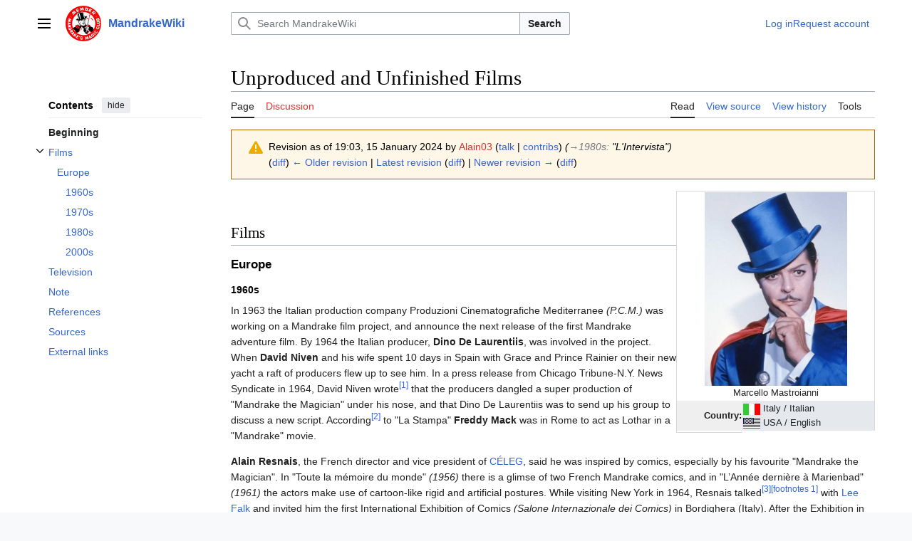

--- FILE ---
content_type: text/html; charset=UTF-8
request_url: https://www.mandrakewiki.org/index.php?title=Unproduced_and_Unfinished_Films&oldid=75629
body_size: 16412
content:
<!DOCTYPE html>
<html class="client-nojs vector-feature-language-in-header-enabled vector-feature-language-in-main-page-header-disabled vector-feature-sticky-header-disabled vector-feature-page-tools-pinned-disabled vector-feature-toc-pinned-clientpref-1 vector-feature-main-menu-pinned-disabled vector-feature-limited-width-clientpref-1 vector-feature-limited-width-content-enabled vector-feature-custom-font-size-clientpref-0 vector-feature-client-preferences-disabled vector-feature-client-prefs-pinned-disabled vector-feature-night-mode-disabled skin-theme-clientpref-day vector-toc-available" lang="en" dir="ltr">
<head>
<meta charset="UTF-8">
<title>Unproduced and Unfinished Films - MandrakeWiki</title>
<script>(function(){var className="client-js vector-feature-language-in-header-enabled vector-feature-language-in-main-page-header-disabled vector-feature-sticky-header-disabled vector-feature-page-tools-pinned-disabled vector-feature-toc-pinned-clientpref-1 vector-feature-main-menu-pinned-disabled vector-feature-limited-width-clientpref-1 vector-feature-limited-width-content-enabled vector-feature-custom-font-size-clientpref-0 vector-feature-client-preferences-disabled vector-feature-client-prefs-pinned-disabled vector-feature-night-mode-disabled skin-theme-clientpref-day vector-toc-available";var cookie=document.cookie.match(/(?:^|; )mandrakewiki_ormwclientpreferences=([^;]+)/);if(cookie){cookie[1].split('%2C').forEach(function(pref){className=className.replace(new RegExp('(^| )'+pref.replace(/-clientpref-\w+$|[^\w-]+/g,'')+'-clientpref-\\w+( |$)'),'$1'+pref+'$2');});}document.documentElement.className=className;}());RLCONF={"wgBreakFrames":false,"wgSeparatorTransformTable":["",""],
"wgDigitTransformTable":["",""],"wgDefaultDateFormat":"dmy","wgMonthNames":["","January","February","March","April","May","June","July","August","September","October","November","December"],"wgRequestId":"9cbfb6f2540ef10d7aa642b4","wgCanonicalNamespace":"","wgCanonicalSpecialPageName":false,"wgNamespaceNumber":0,"wgPageName":"Unproduced_and_Unfinished_Films","wgTitle":"Unproduced and Unfinished Films","wgCurRevisionId":84977,"wgRevisionId":75629,"wgArticleId":12112,"wgIsArticle":true,"wgIsRedirect":false,"wgAction":"view","wgUserName":null,"wgUserGroups":["*"],"wgCategories":["Stubs","Adaptations"],"wgPageViewLanguage":"en","wgPageContentLanguage":"en","wgPageContentModel":"wikitext","wgRelevantPageName":"Unproduced_and_Unfinished_Films","wgRelevantArticleId":12112,"wgIsProbablyEditable":false,"wgRelevantPageIsProbablyEditable":false,"wgRestrictionEdit":[],"wgRestrictionMove":[]};RLSTATE={"skins.vector.user.styles":"ready","site.styles":"ready","user.styles":"ready","skins.vector.user"
:"ready","user":"ready","user.options":"loading","mediawiki.action.styles":"ready","mediawiki.interface.helpers.styles":"ready","ext.cite.styles":"ready","mediawiki.page.gallery.styles":"ready","skins.vector.search.codex.styles":"ready","skins.vector.styles":"ready","skins.vector.icons":"ready"};RLPAGEMODULES=["ext.cite.ux-enhancements","site","mediawiki.page.ready","mediawiki.toc","skins.vector.js"];</script>
<script>(RLQ=window.RLQ||[]).push(function(){mw.loader.impl(function(){return["user.options@12s5i",function($,jQuery,require,module){mw.user.tokens.set({"patrolToken":"+\\","watchToken":"+\\","csrfToken":"+\\"});
}];});});</script>
<link rel="stylesheet" href="/load.php?lang=en&amp;modules=ext.cite.styles%7Cmediawiki.action.styles%7Cmediawiki.interface.helpers.styles%7Cmediawiki.page.gallery.styles%7Cskins.vector.icons%2Cstyles%7Cskins.vector.search.codex.styles&amp;only=styles&amp;skin=vector-2022">
<script async="" src="/load.php?lang=en&amp;modules=startup&amp;only=scripts&amp;raw=1&amp;skin=vector-2022"></script>
<meta name="ResourceLoaderDynamicStyles" content="">
<link rel="stylesheet" href="/load.php?lang=en&amp;modules=site.styles&amp;only=styles&amp;skin=vector-2022">
<meta name="generator" content="MediaWiki 1.42.3">
<meta name="robots" content="noindex,nofollow,max-image-preview:standard">
<meta name="format-detection" content="telephone=no">
<meta name="viewport" content="width=1000">
<link rel="icon" href="/favicon.ico">
<link rel="search" type="application/opensearchdescription+xml" href="/opensearch_desc.php" title="MandrakeWiki (en)">
<link rel="EditURI" type="application/rsd+xml" href="https://www.mandrakewiki.org/api.php?action=rsd">
<link rel="alternate" type="application/atom+xml" title="MandrakeWiki Atom feed" href="/index.php?title=Special:RecentChanges&amp;feed=atom">
</head>
<body class="skin-vector skin-vector-search-vue mediawiki ltr sitedir-ltr mw-hide-empty-elt ns-0 ns-subject page-Unproduced_and_Unfinished_Films rootpage-Unproduced_and_Unfinished_Films skin-vector-2022 action-view"><a class="mw-jump-link" href="#bodyContent">Jump to content</a>
<div class="vector-header-container">
	<header class="vector-header mw-header">
		<div class="vector-header-start">
			<nav class="vector-main-menu-landmark" aria-label="Site" role="navigation">
				
<div id="vector-main-menu-dropdown" class="vector-dropdown vector-main-menu-dropdown vector-button-flush-left vector-button-flush-right"  >
	<input type="checkbox" id="vector-main-menu-dropdown-checkbox" role="button" aria-haspopup="true" data-event-name="ui.dropdown-vector-main-menu-dropdown" class="vector-dropdown-checkbox "  aria-label="Main menu"  >
	<label id="vector-main-menu-dropdown-label" for="vector-main-menu-dropdown-checkbox" class="vector-dropdown-label cdx-button cdx-button--fake-button cdx-button--fake-button--enabled cdx-button--weight-quiet cdx-button--icon-only " aria-hidden="true"  ><span class="vector-icon mw-ui-icon-menu mw-ui-icon-wikimedia-menu"></span>

<span class="vector-dropdown-label-text">Main menu</span>
	</label>
	<div class="vector-dropdown-content">


				<div id="vector-main-menu-unpinned-container" class="vector-unpinned-container">
		
<div id="vector-main-menu" class="vector-main-menu vector-pinnable-element">
	<div
	class="vector-pinnable-header vector-main-menu-pinnable-header vector-pinnable-header-unpinned"
	data-feature-name="main-menu-pinned"
	data-pinnable-element-id="vector-main-menu"
	data-pinned-container-id="vector-main-menu-pinned-container"
	data-unpinned-container-id="vector-main-menu-unpinned-container"
>
	<div class="vector-pinnable-header-label">Main menu</div>
	<button class="vector-pinnable-header-toggle-button vector-pinnable-header-pin-button" data-event-name="pinnable-header.vector-main-menu.pin">move to sidebar</button>
	<button class="vector-pinnable-header-toggle-button vector-pinnable-header-unpin-button" data-event-name="pinnable-header.vector-main-menu.unpin">hide</button>
</div>

	
<div id="p-navigation" class="vector-menu mw-portlet mw-portlet-navigation"  >
	<div class="vector-menu-heading">
		Navigation
	</div>
	<div class="vector-menu-content">
		
		<ul class="vector-menu-content-list">
			
			<li id="n-mainpage-description" class="mw-list-item"><a href="/index.php?title=Main_Page" title="Visit the main page [z]" accesskey="z"><span>Main page</span></a></li><li id="n-recentchanges" class="mw-list-item"><a href="/index.php?title=Special:RecentChanges" title="A list of recent changes in the wiki [r]" accesskey="r"><span>Recent changes</span></a></li><li id="n-randompage" class="mw-list-item"><a href="/index.php?title=Special:Random" title="Load a random page [x]" accesskey="x"><span>Random page</span></a></li><li id="n-help-mediawiki" class="mw-list-item"><a href="https://www.mediawiki.org/wiki/Special:MyLanguage/Help:Contents"><span>Help about MediaWiki</span></a></li>
		</ul>
		
	</div>
</div>

	
	
</div>

				</div>

	</div>
</div>

		</nav>
			
<a href="/index.php?title=Main_Page" class="mw-logo">
	<img class="mw-logo-icon" src="/resources/assets/MWlogo-icon.png" alt="" aria-hidden="true" height="50" width="50">
	<span class="mw-logo-container">
		<strong class="mw-logo-wordmark">MandrakeWiki</strong>
	</span>
</a>

		</div>
		<div class="vector-header-end">
			
<div id="p-search" role="search" class="vector-search-box-vue  vector-search-box-collapses vector-search-box-show-thumbnail vector-search-box-auto-expand-width vector-search-box">
	<a href="/index.php?title=Special:Search" class="cdx-button cdx-button--fake-button cdx-button--fake-button--enabled cdx-button--weight-quiet cdx-button--icon-only search-toggle" id="" title="Search MandrakeWiki [f]" accesskey="f"><span class="vector-icon mw-ui-icon-search mw-ui-icon-wikimedia-search"></span>

<span>Search</span>
	</a>
	<div class="vector-typeahead-search-container">
		<div class="cdx-typeahead-search cdx-typeahead-search--show-thumbnail cdx-typeahead-search--auto-expand-width">
			<form action="/index.php" id="searchform" class="cdx-search-input cdx-search-input--has-end-button">
				<div id="simpleSearch" class="cdx-search-input__input-wrapper"  data-search-loc="header-moved">
					<div class="cdx-text-input cdx-text-input--has-start-icon">
						<input
							class="cdx-text-input__input"
							 type="search" name="search" placeholder="Search MandrakeWiki" aria-label="Search MandrakeWiki" autocapitalize="sentences" title="Search MandrakeWiki [f]" accesskey="f" id="searchInput"
							>
						<span class="cdx-text-input__icon cdx-text-input__start-icon"></span>
					</div>
					<input type="hidden" name="title" value="Special:Search">
				</div>
				<button class="cdx-button cdx-search-input__end-button">Search</button>
			</form>
		</div>
	</div>
</div>

			<nav class="vector-user-links vector-user-links-wide" aria-label="Personal tools" role="navigation" >
	<div class="vector-user-links-main">
	
<div id="p-vector-user-menu-preferences" class="vector-menu mw-portlet emptyPortlet"  >
	<div class="vector-menu-content">
		
		<ul class="vector-menu-content-list">
			
			
		</ul>
		
	</div>
</div>

	
<div id="p-vector-user-menu-userpage" class="vector-menu mw-portlet emptyPortlet"  >
	<div class="vector-menu-content">
		
		<ul class="vector-menu-content-list">
			
			
		</ul>
		
	</div>
</div>

	<nav class="vector-client-prefs-landmark" aria-label="Appearance">
		
		
	</nav>
	
<div id="p-vector-user-menu-notifications" class="vector-menu mw-portlet emptyPortlet"  >
	<div class="vector-menu-content">
		
		<ul class="vector-menu-content-list">
			
			
		</ul>
		
	</div>
</div>

	
<div id="p-vector-user-menu-overflow" class="vector-menu mw-portlet"  >
	<div class="vector-menu-content">
		
		<ul class="vector-menu-content-list">
			<li id="pt-login-2" class="user-links-collapsible-item mw-list-item user-links-collapsible-item"><a data-mw="interface" href="/index.php?title=Special:UserLogin&amp;returnto=Unproduced+and+Unfinished+Films&amp;returntoquery=oldid%3D75629" title="You are encouraged to log in; however, it is not mandatory [o]" accesskey="o" class=""><span>Log in</span></a>
</li>
<li id="pt-createaccount-2" class="user-links-collapsible-item mw-list-item user-links-collapsible-item"><a data-mw="interface" href="/index.php?title=Special:RequestAccount" title="You are encouraged to create an account and log in; however, it is not mandatory" class=""><span>Request account</span></a>
</li>

			
		</ul>
		
	</div>
</div>

	</div>
	
<div id="vector-user-links-dropdown" class="vector-dropdown vector-user-menu vector-button-flush-right vector-user-menu-logged-out user-links-collapsible-item"  title="More options" >
	<input type="checkbox" id="vector-user-links-dropdown-checkbox" role="button" aria-haspopup="true" data-event-name="ui.dropdown-vector-user-links-dropdown" class="vector-dropdown-checkbox "  aria-label="Personal tools"  >
	<label id="vector-user-links-dropdown-label" for="vector-user-links-dropdown-checkbox" class="vector-dropdown-label cdx-button cdx-button--fake-button cdx-button--fake-button--enabled cdx-button--weight-quiet cdx-button--icon-only " aria-hidden="true"  ><span class="vector-icon mw-ui-icon-ellipsis mw-ui-icon-wikimedia-ellipsis"></span>

<span class="vector-dropdown-label-text">Personal tools</span>
	</label>
	<div class="vector-dropdown-content">


		
<div id="p-personal" class="vector-menu mw-portlet mw-portlet-personal user-links-collapsible-item"  title="User menu" >
	<div class="vector-menu-content">
		
		<ul class="vector-menu-content-list">
			
			<li id="pt-login" class="user-links-collapsible-item mw-list-item"><a href="/index.php?title=Special:UserLogin&amp;returnto=Unproduced+and+Unfinished+Films&amp;returntoquery=oldid%3D75629" title="You are encouraged to log in; however, it is not mandatory [o]" accesskey="o"><span class="vector-icon mw-ui-icon-logIn mw-ui-icon-wikimedia-logIn"></span> <span>Log in</span></a></li><li id="pt-createaccount" class="user-links-collapsible-item mw-list-item"><a href="/index.php?title=Special:RequestAccount" title="You are encouraged to create an account and log in; however, it is not mandatory"><span>Request account</span></a></li>
		</ul>
		
	</div>
</div>

	
	</div>
</div>

</nav>

		</div>
	</header>
</div>
<div class="mw-page-container">
	<div class="mw-page-container-inner">
		<div class="vector-sitenotice-container">
			<div id="siteNotice"></div>
		</div>
		<div class="vector-column-start">
			<div class="vector-main-menu-container">
		<div id="mw-navigation">
			<nav id="mw-panel" class="vector-main-menu-landmark" aria-label="Site" role="navigation">
				<div id="vector-main-menu-pinned-container" class="vector-pinned-container">
				
				</div>
		</nav>
		</div>
	</div>
	<div class="vector-sticky-pinned-container">
				<nav id="mw-panel-toc" role="navigation" aria-label="Contents" data-event-name="ui.sidebar-toc" class="mw-table-of-contents-container vector-toc-landmark">
					<div id="vector-toc-pinned-container" class="vector-pinned-container">
					<div id="vector-toc" class="vector-toc vector-pinnable-element">
	<div
	class="vector-pinnable-header vector-toc-pinnable-header vector-pinnable-header-pinned"
	data-feature-name="toc-pinned"
	data-pinnable-element-id="vector-toc"
	
	
>
	<h2 class="vector-pinnable-header-label">Contents</h2>
	<button class="vector-pinnable-header-toggle-button vector-pinnable-header-pin-button" data-event-name="pinnable-header.vector-toc.pin">move to sidebar</button>
	<button class="vector-pinnable-header-toggle-button vector-pinnable-header-unpin-button" data-event-name="pinnable-header.vector-toc.unpin">hide</button>
</div>


	<ul class="vector-toc-contents" id="mw-panel-toc-list">
		<li id="toc-mw-content-text"
			class="vector-toc-list-item vector-toc-level-1">
			<a href="#" class="vector-toc-link">
				<div class="vector-toc-text">Beginning</div>
			</a>
		</li>
		<li id="toc-Films"
		class="vector-toc-list-item vector-toc-level-1 vector-toc-list-item-expanded">
		<a class="vector-toc-link" href="#Films">
			<div class="vector-toc-text">
			<span class="vector-toc-numb">1</span>Films</div>
		</a>
		
			<button aria-controls="toc-Films-sublist" class="cdx-button cdx-button--weight-quiet cdx-button--icon-only vector-toc-toggle">
				<span class="vector-icon vector-icon--x-small mw-ui-icon-wikimedia-expand"></span>
				<span>Toggle Films subsection</span>
			</button>
		
		<ul id="toc-Films-sublist" class="vector-toc-list">
			<li id="toc-Europe"
			class="vector-toc-list-item vector-toc-level-2">
			<a class="vector-toc-link" href="#Europe">
				<div class="vector-toc-text">
				<span class="vector-toc-numb">1.1</span>Europe</div>
			</a>
			
			<ul id="toc-Europe-sublist" class="vector-toc-list">
				<li id="toc-1960s"
			class="vector-toc-list-item vector-toc-level-3">
			<a class="vector-toc-link" href="#1960s">
				<div class="vector-toc-text">
				<span class="vector-toc-numb">1.1.1</span>1960s</div>
			</a>
			
			<ul id="toc-1960s-sublist" class="vector-toc-list">
			</ul>
		</li>
		<li id="toc-1970s"
			class="vector-toc-list-item vector-toc-level-3">
			<a class="vector-toc-link" href="#1970s">
				<div class="vector-toc-text">
				<span class="vector-toc-numb">1.1.2</span>1970s</div>
			</a>
			
			<ul id="toc-1970s-sublist" class="vector-toc-list">
			</ul>
		</li>
		<li id="toc-1980s"
			class="vector-toc-list-item vector-toc-level-3">
			<a class="vector-toc-link" href="#1980s">
				<div class="vector-toc-text">
				<span class="vector-toc-numb">1.1.3</span>1980s</div>
			</a>
			
			<ul id="toc-1980s-sublist" class="vector-toc-list">
			</ul>
		</li>
		<li id="toc-2000s"
			class="vector-toc-list-item vector-toc-level-3">
			<a class="vector-toc-link" href="#2000s">
				<div class="vector-toc-text">
				<span class="vector-toc-numb">1.1.4</span>2000s</div>
			</a>
			
			<ul id="toc-2000s-sublist" class="vector-toc-list">
			</ul>
		</li>
	</ul>
		</li>
	</ul>
	</li>
	<li id="toc-Television"
		class="vector-toc-list-item vector-toc-level-1 vector-toc-list-item-expanded">
		<a class="vector-toc-link" href="#Television">
			<div class="vector-toc-text">
			<span class="vector-toc-numb">2</span>Television</div>
		</a>
		
		<ul id="toc-Television-sublist" class="vector-toc-list">
		</ul>
	</li>
	<li id="toc-Note"
		class="vector-toc-list-item vector-toc-level-1 vector-toc-list-item-expanded">
		<a class="vector-toc-link" href="#Note">
			<div class="vector-toc-text">
			<span class="vector-toc-numb">3</span>Note</div>
		</a>
		
		<ul id="toc-Note-sublist" class="vector-toc-list">
		</ul>
	</li>
	<li id="toc-References"
		class="vector-toc-list-item vector-toc-level-1 vector-toc-list-item-expanded">
		<a class="vector-toc-link" href="#References">
			<div class="vector-toc-text">
			<span class="vector-toc-numb">4</span>References</div>
		</a>
		
		<ul id="toc-References-sublist" class="vector-toc-list">
		</ul>
	</li>
	<li id="toc-Sources"
		class="vector-toc-list-item vector-toc-level-1 vector-toc-list-item-expanded">
		<a class="vector-toc-link" href="#Sources">
			<div class="vector-toc-text">
			<span class="vector-toc-numb">5</span>Sources</div>
		</a>
		
		<ul id="toc-Sources-sublist" class="vector-toc-list">
		</ul>
	</li>
	<li id="toc-External_links"
		class="vector-toc-list-item vector-toc-level-1 vector-toc-list-item-expanded">
		<a class="vector-toc-link" href="#External_links">
			<div class="vector-toc-text">
			<span class="vector-toc-numb">6</span>External links</div>
		</a>
		
		<ul id="toc-External_links-sublist" class="vector-toc-list">
		</ul>
	</li>
</ul>
</div>

					</div>
		</nav>
			</div>
		</div>
		<div class="mw-content-container">
			<main id="content" class="mw-body" role="main">
				<header class="mw-body-header vector-page-titlebar">
					<nav role="navigation" aria-label="Contents" class="vector-toc-landmark">
						
<div id="vector-page-titlebar-toc" class="vector-dropdown vector-page-titlebar-toc vector-button-flush-left"  >
	<input type="checkbox" id="vector-page-titlebar-toc-checkbox" role="button" aria-haspopup="true" data-event-name="ui.dropdown-vector-page-titlebar-toc" class="vector-dropdown-checkbox "  aria-label="Toggle the table of contents"  >
	<label id="vector-page-titlebar-toc-label" for="vector-page-titlebar-toc-checkbox" class="vector-dropdown-label cdx-button cdx-button--fake-button cdx-button--fake-button--enabled cdx-button--weight-quiet cdx-button--icon-only " aria-hidden="true"  ><span class="vector-icon mw-ui-icon-listBullet mw-ui-icon-wikimedia-listBullet"></span>

<span class="vector-dropdown-label-text">Toggle the table of contents</span>
	</label>
	<div class="vector-dropdown-content">


							<div id="vector-page-titlebar-toc-unpinned-container" class="vector-unpinned-container">
			</div>
		
	</div>
</div>

					</nav>
					<h1 id="firstHeading" class="firstHeading mw-first-heading"><span class="mw-page-title-main">Unproduced and Unfinished Films</span></h1>
				</header>
				<div class="vector-page-toolbar">
					<div class="vector-page-toolbar-container">
						<div id="left-navigation">
							<nav aria-label="Namespaces">
								
<div id="p-associated-pages" class="vector-menu vector-menu-tabs mw-portlet mw-portlet-associated-pages"  >
	<div class="vector-menu-content">
		
		<ul class="vector-menu-content-list">
			
			<li id="ca-nstab-main" class="selected vector-tab-noicon mw-list-item"><a href="/index.php?title=Unproduced_and_Unfinished_Films" title="View the content page [c]" accesskey="c"><span>Page</span></a></li><li id="ca-talk" class="new vector-tab-noicon mw-list-item"><a href="/index.php?title=Talk:Unproduced_and_Unfinished_Films&amp;action=edit&amp;redlink=1" rel="discussion" title="Discussion about the content page (page does not exist) [t]" accesskey="t"><span>Discussion</span></a></li>
		</ul>
		
	</div>
</div>

								
<div id="p-variants" class="vector-dropdown emptyPortlet"  >
	<input type="checkbox" id="p-variants-checkbox" role="button" aria-haspopup="true" data-event-name="ui.dropdown-p-variants" class="vector-dropdown-checkbox " aria-label="Change language variant"   >
	<label id="p-variants-label" for="p-variants-checkbox" class="vector-dropdown-label cdx-button cdx-button--fake-button cdx-button--fake-button--enabled cdx-button--weight-quiet" aria-hidden="true"  ><span class="vector-dropdown-label-text">English</span>
	</label>
	<div class="vector-dropdown-content">


					
<div id="p-variants" class="vector-menu mw-portlet mw-portlet-variants emptyPortlet"  >
	<div class="vector-menu-content">
		
		<ul class="vector-menu-content-list">
			
			
		</ul>
		
	</div>
</div>

				
	</div>
</div>

							</nav>
						</div>
						<div id="right-navigation" class="vector-collapsible">
							<nav aria-label="Views">
								
<div id="p-views" class="vector-menu vector-menu-tabs mw-portlet mw-portlet-views"  >
	<div class="vector-menu-content">
		
		<ul class="vector-menu-content-list">
			
			<li id="ca-view" class="selected vector-tab-noicon mw-list-item"><a href="/index.php?title=Unproduced_and_Unfinished_Films"><span>Read</span></a></li><li id="ca-viewsource" class="vector-tab-noicon mw-list-item"><a href="/index.php?title=Unproduced_and_Unfinished_Films&amp;action=edit&amp;oldid=75629" title="This page is protected.&#10;You can view its source [e]" accesskey="e"><span>View source</span></a></li><li id="ca-history" class="vector-tab-noicon mw-list-item"><a href="/index.php?title=Unproduced_and_Unfinished_Films&amp;action=history" title="Past revisions of this page [h]" accesskey="h"><span>View history</span></a></li>
		</ul>
		
	</div>
</div>

							</nav>
				
							<nav class="vector-page-tools-landmark" aria-label="Page tools">
								
<div id="vector-page-tools-dropdown" class="vector-dropdown vector-page-tools-dropdown"  >
	<input type="checkbox" id="vector-page-tools-dropdown-checkbox" role="button" aria-haspopup="true" data-event-name="ui.dropdown-vector-page-tools-dropdown" class="vector-dropdown-checkbox "  aria-label="Tools"  >
	<label id="vector-page-tools-dropdown-label" for="vector-page-tools-dropdown-checkbox" class="vector-dropdown-label cdx-button cdx-button--fake-button cdx-button--fake-button--enabled cdx-button--weight-quiet" aria-hidden="true"  ><span class="vector-dropdown-label-text">Tools</span>
	</label>
	<div class="vector-dropdown-content">


									<div id="vector-page-tools-unpinned-container" class="vector-unpinned-container">
						
<div id="vector-page-tools" class="vector-page-tools vector-pinnable-element">
	<div
	class="vector-pinnable-header vector-page-tools-pinnable-header vector-pinnable-header-unpinned"
	data-feature-name="page-tools-pinned"
	data-pinnable-element-id="vector-page-tools"
	data-pinned-container-id="vector-page-tools-pinned-container"
	data-unpinned-container-id="vector-page-tools-unpinned-container"
>
	<div class="vector-pinnable-header-label">Tools</div>
	<button class="vector-pinnable-header-toggle-button vector-pinnable-header-pin-button" data-event-name="pinnable-header.vector-page-tools.pin">move to sidebar</button>
	<button class="vector-pinnable-header-toggle-button vector-pinnable-header-unpin-button" data-event-name="pinnable-header.vector-page-tools.unpin">hide</button>
</div>

	
<div id="p-cactions" class="vector-menu mw-portlet mw-portlet-cactions emptyPortlet vector-has-collapsible-items"  title="More options" >
	<div class="vector-menu-heading">
		Actions
	</div>
	<div class="vector-menu-content">
		
		<ul class="vector-menu-content-list">
			
			<li id="ca-more-view" class="selected vector-more-collapsible-item mw-list-item"><a href="/index.php?title=Unproduced_and_Unfinished_Films"><span>Read</span></a></li><li id="ca-more-viewsource" class="vector-more-collapsible-item mw-list-item"><a href="/index.php?title=Unproduced_and_Unfinished_Films&amp;action=edit&amp;oldid=75629"><span>View source</span></a></li><li id="ca-more-history" class="vector-more-collapsible-item mw-list-item"><a href="/index.php?title=Unproduced_and_Unfinished_Films&amp;action=history"><span>View history</span></a></li>
		</ul>
		
	</div>
</div>

<div id="p-tb" class="vector-menu mw-portlet mw-portlet-tb"  >
	<div class="vector-menu-heading">
		General
	</div>
	<div class="vector-menu-content">
		
		<ul class="vector-menu-content-list">
			
			<li id="t-whatlinkshere" class="mw-list-item"><a href="/index.php?title=Special:WhatLinksHere/Unproduced_and_Unfinished_Films" title="A list of all wiki pages that link here [j]" accesskey="j"><span>What links here</span></a></li><li id="t-recentchangeslinked" class="mw-list-item"><a href="/index.php?title=Special:RecentChangesLinked/Unproduced_and_Unfinished_Films" rel="nofollow" title="Recent changes in pages linked from this page [k]" accesskey="k"><span>Related changes</span></a></li><li id="t-specialpages" class="mw-list-item"><a href="/index.php?title=Special:SpecialPages" title="A list of all special pages [q]" accesskey="q"><span>Special pages</span></a></li><li id="t-print" class="mw-list-item"><a href="javascript:print();" rel="alternate" title="Printable version of this page [p]" accesskey="p"><span>Printable version</span></a></li><li id="t-permalink" class="mw-list-item"><a href="/index.php?title=Unproduced_and_Unfinished_Films&amp;oldid=75629" title="Permanent link to this revision of this page"><span>Permanent link</span></a></li><li id="t-info" class="mw-list-item"><a href="/index.php?title=Unproduced_and_Unfinished_Films&amp;action=info" title="More information about this page"><span>Page information</span></a></li>
		</ul>
		
	</div>
</div>

</div>

									</div>
				
	</div>
</div>

							</nav>
						</div>
					</div>
				</div>
				<div class="vector-column-end">
					<div class="vector-sticky-pinned-container">
						<nav class="vector-page-tools-landmark" aria-label="Page tools">
							<div id="vector-page-tools-pinned-container" class="vector-pinned-container">
				
							</div>
		</nav>
						<nav class="vector-client-prefs-landmark" aria-label="Appearance">
						</nav>
					</div>
				</div>
				<div id="bodyContent" class="vector-body" aria-labelledby="firstHeading" data-mw-ve-target-container>
					<div class="vector-body-before-content">
							<div class="mw-indicators">
		</div>

						<div id="siteSub" class="noprint">From MandrakeWiki</div>
					</div>
					<div id="contentSub"><div id="mw-content-subtitle"><div class="mw-message-box cdx-message cdx-message--block mw-message-box-warning cdx-message--warning mw-revision"><span class="cdx-message__icon"></span><div class="cdx-message__content"><div id="mw-revision-info">Revision as of 19:03, 15 January 2024 by <a href="/index.php?title=User:Alain03&amp;action=edit&amp;redlink=1" class="new mw-userlink" title="User:Alain03 (page does not exist)" data-mw-revid="75629"><bdi>Alain03</bdi></a> <span class="mw-usertoollinks">(<a href="/index.php?title=User_talk:Alain03" class="mw-usertoollinks-talk" title="User talk:Alain03">talk</a> | <a href="/index.php?title=Special:Contributions/Alain03" class="mw-usertoollinks-contribs" title="Special:Contributions/Alain03">contribs</a>)</span> <span class="comment">(<span dir="auto"><span class="autocomment"><a href="#1980s">→‎1980s</a>: </span> &quot;L&#039;Intervista&quot;</span>)</span></div><div id="mw-revision-nav">(<a href="/index.php?title=Unproduced_and_Unfinished_Films&amp;diff=prev&amp;oldid=75629" title="Unproduced and Unfinished Films">diff</a>) <a href="/index.php?title=Unproduced_and_Unfinished_Films&amp;direction=prev&amp;oldid=75629" title="Unproduced and Unfinished Films">← Older revision</a> | <a href="/index.php?title=Unproduced_and_Unfinished_Films" title="Unproduced and Unfinished Films">Latest revision</a> (<a href="/index.php?title=Unproduced_and_Unfinished_Films&amp;diff=cur&amp;oldid=75629" title="Unproduced and Unfinished Films">diff</a>) | <a href="/index.php?title=Unproduced_and_Unfinished_Films&amp;direction=next&amp;oldid=75629" title="Unproduced and Unfinished Films">Newer revision →</a> (<a href="/index.php?title=Unproduced_and_Unfinished_Films&amp;diff=next&amp;oldid=75629" title="Unproduced and Unfinished Films">diff</a>)</div></div></div></div></div>
					
					
					<div id="mw-content-text" class="mw-body-content"><div class="mw-content-ltr mw-parser-output" lang="en" dir="ltr"><table style="width: 21em; font-size: 95%; float:right; border-collapse: collapse; border-width: 1px; border-style: solid; border-color:#D9D9D9">
<tbody><tr>
<td colspan="2" style="text-align: center;"><span typeof="mw:File"><a href="/index.php?title=File:Mastroianni-still.jpg" class="mw-file-description"><img src="/images/thumb/3/30/Mastroianni-still.jpg/200px-Mastroianni-still.jpg" decoding="async" width="200" height="272" class="mw-file-element" srcset="/images/thumb/3/30/Mastroianni-still.jpg/300px-Mastroianni-still.jpg 1.5x, /images/thumb/3/30/Mastroianni-still.jpg/400px-Mastroianni-still.jpg 2x" /></a></span><br />Marcello Mastroianni
</td></tr>
<tr>
<th style="text-align: right; background-color: #efefef;">Country:
</th>
<td style="background-color: #E5E9EE;"><span class="mw-default-size" typeof="mw:File"><a href="/index.php?title=File:Mini_italy.gif" class="mw-file-description"><img src="/images/4/42/Mini_italy.gif" decoding="async" width="24" height="16" class="mw-file-element" /></a></span> Italy / Italian<br /><span class="mw-default-size" typeof="mw:File"><a href="/index.php?title=File:Mini_usa.gif" class="mw-file-description"><img src="/images/4/4b/Mini_usa.gif" decoding="async" width="24" height="16" class="mw-file-element" /></a></span> USA / English
</td></tr>
<tr>
<td>
</td></tr></tbody></table>
<p><br />
</p>
<meta property="mw:PageProp/toc" />
<h2><span class="mw-headline" id="Films">Films</span></h2>
<h3><span class="mw-headline" id="Europe">Europe</span></h3>
<h4><span class="mw-headline" id="1960s">1960s</span></h4>
<p>In 1963 the Italian production company Produzioni Cinematografiche Mediterranee <i>(P.C.M.)</i> was working on a Mandrake film project, and announce the next release of the first Mandrake adventure film. By 1964 the Italian producer, <b>Dino De Laurentiis</b>, was involved in the project. When <b>David Niven</b> and his wife spent 10 days in Spain with Grace and Prince Rainier on their new yacht a raft of producers flew up to see him. In a press release from Chicago Tribune-N.Y. News Syndicate in 1964, David Niven wrote<sup id="cite_ref-1" class="reference"><a href="#cite_note-1">&#91;1&#93;</a></sup> that the producers dangled a super production of "Mandrake the Magician" under his nose, and that Dino De Laurentiis was to send up his group to discuss a new script. According<sup id="cite_ref-2" class="reference"><a href="#cite_note-2">&#91;2&#93;</a></sup> to "La Stampa" <b>Freddy Mack</b> was in Rome to act as Lothar in a "Mandrake" movie. 
</p><p><b>Alain Resnais</b>, the French director and vice president of <a href="/index.php?title=C%C3%89LEG" title="CÉLEG">CÉLEG</a>, said he was inspired by comics, especially by his favourite "Mandrake the Magician". In "Toute la mémoire du monde" <i>(1956)</i> there is a glimse of two French Mandrake comics, and in "L’Année dernière à Marienbad" <i>(1961)</i> the actors make use of cartoon-like rigid and artificial postures. While visiting New York in 1964, Resnais talked<sup id="cite_ref-3" class="reference"><a href="#cite_note-3">&#91;3&#93;</a></sup><sup id="cite_ref-4" class="reference"><a href="#cite_note-4">&#91;footnotes 1&#93;</a></sup> with <a href="/index.php?title=Lee_Falk" title="Lee Falk">Lee Falk</a> and invited him the first International Exhibition of Comics <i>(Salone Internazionale dei Comics)</i> in Bordighera (Italy). After the Exhibition in Bordighera February 1965 Lee Falk spent<sup id="cite_ref-5" class="reference"><a href="#cite_note-5">&#91;4&#93;</a></sup> a few more days in Italy, to visit the publisher "Fratelli Spada" and talk with <b>Duccio Tessari</b> about the Mandrake film project.  
</p><p>In April 1965, Tessari said<sup id="cite_ref-6" class="reference"><a href="#cite_note-6">&#91;5&#93;</a></sup> the film was to be produced by <b>Luciano Ercoli</b>, <b>Alberto Pugliesi</b> and <b>Rizzoli Film</b>. Tessari said he would be the scriptwriter together with Lee Falk, and the film would be processed in September. The filming was said to last for four months, in Rome, London, Paris and Barcelona. He also said that for the role as Mandrake it had been thought up to David Niven, who was in agreement. Now the project needed to find an unknown actor, resembling the character and that can become the official interpreter for the other films that will certainly follow this first: a bit like Sean Connery for James Bond. According<sup id="cite_ref-7" class="reference"><a href="#cite_note-7">&#91;6&#93;</a></sup> to small notices in US newspapers <b>Louis Jourdan</b> had been asked to play "Mandrake the Magician". 
</p><p>In June 1965 Tessari said<sup id="cite_ref-8" class="reference"><a href="#cite_note-8">&#91;7&#93;</a></sup> the Mandrake project was four films and the first was to be put on place next September <i>(1966&#160;?)</i>. He said that David Niven's contracts did not allow him to commit to the whole project and that he now was looking for a new actor for the role as Mandrake. According to<sup id="cite_ref-9" class="reference"><a href="#cite_note-9">&#91;8&#93;</a></sup> Shawn Levy, <b>Paul Newman</b> was attached to a Mandrake the Magician film: <i>" - to be directed, perhaps, by Alain Resnais"</i>.
</p><p>Tessari had not found an actress for the role of <a href="/index.php?title=Narda" title="Narda">Narda</a>, but would like her somthing similar as Joan Fontaine in "Rebecca" or as in "Notorious" by Bergman. Narda's clothes was to be made by Cardine and Chanel and with a necklace by Cartier. The role as <a href="/index.php?title=Lothar" title="Lothar">Lothar</a> was assigned to <b>Serge Noubret</b>. The first film was to be set in our days and had background from four countries, from England to Italy. Mandrake is tracking down an atomic scientist who has been kidnapped and in twenty very busy days saves him, before international complications occur. Mandrake, more like a scholar than a magician, quoting Diderot or reading Gide solves the most risky situations by hypnotic gaze of his mysterious eyes. The filming should last three months and plan is to present the film, titled "Mandrake", on Easter Saturday.
</p><p>Also in June 1965 Duccio Tessari announced<sup id="cite_ref-10" class="reference"><a href="#cite_note-10">&#91;9&#93;</a></sup> in a press release, that he was going to England soon: <i>"To try to find an actor to cast Mandrake in his movie based on the adventures of the comic strip magician"</i>. The script for "Mandrake" was written by Tessari himself. 
</p><p>About the role of Mandrake it was some kind of miscommunication between Tessari and Niven, since Niven in October said<sup id="cite_ref-11" class="reference"><a href="#cite_note-11">&#91;10&#93;</a></sup> that he after a picture<sup id="cite_ref-12" class="reference"><a href="#cite_note-12">&#91;footnotes 2&#93;</a></sup> was to do "Mandrake the Magician" in Europe. 
</p><p>Interesting Lee Falk copyrighted "Mandrake and the Power Mystery", a 61 pages script for a Mandrake movie in 1969.
</p>
<ul class="gallery mw-gallery-traditional">
		<li class="gallerybox" style="width: 155px">
			<div class="thumb" style="width: 150px; height: 150px;"><span typeof="mw:File"><a href="/index.php?title=File:P.C.M.-1963-poster.jpg" class="mw-file-description" title="Promotional poster illustrated by Germano Ferri"><img alt="Promotional poster illustrated by Germano Ferri" src="/images/thumb/c/c3/P.C.M.-1963-poster.jpg/85px-P.C.M.-1963-poster.jpg" decoding="async" width="85" height="120" class="mw-file-element" srcset="/images/thumb/c/c3/P.C.M.-1963-poster.jpg/128px-P.C.M.-1963-poster.jpg 1.5x, /images/thumb/c/c3/P.C.M.-1963-poster.jpg/171px-P.C.M.-1963-poster.jpg 2x" /></a></span></div>
			<div class="gallerytext"><i>Promotional poster<br />illustrated by <a href="/index.php?title=Germano_Ferri" title="Germano Ferri">Germano Ferri</a></i></div>
		</li>
		<li class="gallerybox" style="width: 155px">
			<div class="thumb" style="width: 150px; height: 150px;"><span typeof="mw:File"><a href="/index.php?title=File:P.C.M.-1963-poster-back.jpg" class="mw-file-description" title="back/French language"><img alt="back/French language" src="/images/thumb/2/29/P.C.M.-1963-poster-back.jpg/88px-P.C.M.-1963-poster-back.jpg" decoding="async" width="88" height="120" class="mw-file-element" srcset="/images/thumb/2/29/P.C.M.-1963-poster-back.jpg/132px-P.C.M.-1963-poster-back.jpg 1.5x, /images/thumb/2/29/P.C.M.-1963-poster-back.jpg/176px-P.C.M.-1963-poster-back.jpg 2x" /></a></span></div>
			<div class="gallerytext"><i>back/French language</i></div>
		</li>
		<li class="gallerybox" style="width: 155px">
			<div class="thumb" style="width: 150px; height: 150px;"><span typeof="mw:File"><a href="/index.php?title=File:David-Niven-Mandrake.jpg" class="mw-file-description" title="1965: David Niven"><img alt="1965: David Niven" src="/images/thumb/b/bf/David-Niven-Mandrake.jpg/83px-David-Niven-Mandrake.jpg" decoding="async" width="83" height="120" class="mw-file-element" srcset="/images/thumb/b/bf/David-Niven-Mandrake.jpg/124px-David-Niven-Mandrake.jpg 1.5x, /images/thumb/b/bf/David-Niven-Mandrake.jpg/166px-David-Niven-Mandrake.jpg 2x" /></a></span></div>
			<div class="gallerytext"><i>1965: David Niven</i></div>
		</li>
</ul>
<h4><span class="mw-headline" id="1970s">1970s</span></h4>
<p>Dino De Laurentiis was contriving to have Fellini direct a film about the famous magician of comics. When Lee Falk was in Italy, to receive "The Roman Lifetime Achievement Award" in Rome and to receive "The Yellow Kid Award" at the Lucca Comics Conference in 1971, he sent Lee Falk to Villa Borghese, where Fellini shooting scenes for "Fellinis Roma". Fellini said later<sup id="cite_ref-13" class="reference"><a href="#cite_note-13">&#91;11&#93;</a></sup> that he wanted to do "Mandrake the Magician" as a film, and that he had talked with Lee Falk many times about making the film. Fellini thought <b>Marcello Mastroianni</b> would be a perfect Mandrake and <b>Claudia Cardinale a perfect Narda. Althought Mastroianni wanted </b>Catherine Deneuve<b> as Narda.</b>
</p><p>The director of French <b>Vogue</b>, Robert F. Caillé, offered Fellini the role as editor of the special issue of December 1972. Fellini made a homorous photography portfolio with Mandrake starring <b>Marcello Mastroianni</b> in the role of Mandrake and <b>Claudia Cardinale</b> as Narda. 
</p>
<ul class="gallery mw-gallery-traditional">
		<li class="gallerybox" style="width: 155px">
			<div class="thumb" style="width: 150px; height: 150px;"><span typeof="mw:File"><a href="/index.php?title=File:Vogue-fr-1972-12-cover.jpg" class="mw-file-description" title="French Vogue December 1972"><img alt="French Vogue December 1972" src="/images/thumb/9/9d/Vogue-fr-1972-12-cover.jpg/88px-Vogue-fr-1972-12-cover.jpg" decoding="async" width="88" height="120" class="mw-file-element" srcset="/images/thumb/9/9d/Vogue-fr-1972-12-cover.jpg/132px-Vogue-fr-1972-12-cover.jpg 1.5x, /images/thumb/9/9d/Vogue-fr-1972-12-cover.jpg/176px-Vogue-fr-1972-12-cover.jpg 2x" /></a></span></div>
			<div class="gallerytext"><i>French Vogue<br />December 1972</i></div>
		</li>
		<li class="gallerybox" style="width: 155px">
			<div class="thumb" style="width: 150px; height: 150px;"><span typeof="mw:File"><a href="/index.php?title=File:Vogue-fr-1972-12-mtm-01.jpg" class="mw-file-description" title="Mandrake"><img alt="Mandrake" src="/images/thumb/0/03/Vogue-fr-1972-12-mtm-01.jpg/120px-Vogue-fr-1972-12-mtm-01.jpg" decoding="async" width="120" height="115" class="mw-file-element" srcset="/images/thumb/0/03/Vogue-fr-1972-12-mtm-01.jpg/180px-Vogue-fr-1972-12-mtm-01.jpg 1.5x, /images/thumb/0/03/Vogue-fr-1972-12-mtm-01.jpg/240px-Vogue-fr-1972-12-mtm-01.jpg 2x" /></a></span></div>
			<div class="gallerytext"><i>Mandrake</i></div>
		</li>
		<li class="gallerybox" style="width: 155px">
			<div class="thumb" style="width: 150px; height: 150px;"><span typeof="mw:File"><a href="/index.php?title=File:Vogue-fr-1972-12-mtm-02.jpg" class="mw-file-description" title="Mandrake page 1"><img alt="Mandrake page 1" src="/images/thumb/e/ec/Vogue-fr-1972-12-mtm-02.jpg/120px-Vogue-fr-1972-12-mtm-02.jpg" decoding="async" width="120" height="115" class="mw-file-element" srcset="/images/thumb/e/ec/Vogue-fr-1972-12-mtm-02.jpg/180px-Vogue-fr-1972-12-mtm-02.jpg 1.5x, /images/thumb/e/ec/Vogue-fr-1972-12-mtm-02.jpg/240px-Vogue-fr-1972-12-mtm-02.jpg 2x" /></a></span></div>
			<div class="gallerytext"><i>Mandrake page 1</i></div>
		</li>
		<li class="gallerybox" style="width: 155px">
			<div class="thumb" style="width: 150px; height: 150px;"><span typeof="mw:File"><a href="/index.php?title=File:Vogue-fr-1972-12-mtm-03.jpg" class="mw-file-description" title="Mandrake page 2"><img alt="Mandrake page 2" src="/images/thumb/1/1d/Vogue-fr-1972-12-mtm-03.jpg/120px-Vogue-fr-1972-12-mtm-03.jpg" decoding="async" width="120" height="115" class="mw-file-element" srcset="/images/thumb/1/1d/Vogue-fr-1972-12-mtm-03.jpg/180px-Vogue-fr-1972-12-mtm-03.jpg 1.5x, /images/thumb/1/1d/Vogue-fr-1972-12-mtm-03.jpg/240px-Vogue-fr-1972-12-mtm-03.jpg 2x" /></a></span></div>
			<div class="gallerytext"><i>Mandrake page 2</i></div>
		</li>
</ul>
<p>In 1978 <b>Alain Resnais</b> said: "I once worked with Lee Falk on a film adaption of 'Mandrake the Magician,' but we never got very far, because we couldn't find the right cast," he recalls. "The character was a myth. The only actor I could think of was Ronald Colman. He would have been perfect for the part." <i>(About 1973 when Lee Falk acted in the film "<a rel="nofollow" class="external text" href="https://en.wikipedia.org/wiki/The_Year_01">L'An 01</a>"&#160;?)</i>
</p><p><b>Alain Delon</b> worked on a film project with himself as Mandrake and <b>Cassius Clay</b> as Lothar.
</p><p>In an interview with <b>Sergio Leone</b>, who had a project on a Phantom movie (he started to write a screenplay and to scout locations), he declared that he would have liked to follow it with a Mandrake movie.
</p>
<h4><span class="mw-headline" id="1980s">1980s</span></h4>
<p>In 1980 <b>Goldcrest Films</b> <i>(English sales agent-production company)</i> and <b>Neufeld-Davis Productions inc</b> (US) worked on a film project, with <b>Éric Rochat</b> as producer and <b><a href="/index.php?title=Mandrake_the_Magician:_Screenplay_by_Julien_Temple" title="Mandrake the Magician: Screenplay by Julien Temple">Julien Temple</a></b> as director. They presented the project at the Cannes Film Festival in 1980. The screenplay was by Julien Temple, who imagined <b>David Bowie</b> in the lead.
</p>
<ul class="gallery mw-gallery-traditional">
		<li class="gallerybox" style="width: 155px">
			<div class="thumb" style="width: 150px; height: 150px;"><span typeof="mw:File"><a href="/index.php?title=File:1980varietyadd.jpg" class="mw-file-description" title="Variety add for 1980 Cannes Film Festival"><img alt="Variety add for 1980 Cannes Film Festival" src="/images/thumb/4/41/1980varietyadd.jpg/120px-1980varietyadd.jpg" decoding="async" width="120" height="92" class="mw-file-element" srcset="/images/thumb/4/41/1980varietyadd.jpg/180px-1980varietyadd.jpg 1.5x, /images/thumb/4/41/1980varietyadd.jpg/240px-1980varietyadd.jpg 2x" /></a></span></div>
			<div class="gallerytext"><i>Variety add for 1980 Cannes Film Festival</i></div>
		</li>
		<li class="gallerybox" style="width: 155px">
			<div class="thumb" style="width: 150px; height: 150px;"><span typeof="mw:File"><a href="/index.php?title=File:Julien_Temple-mtm-01.jpg" class="mw-file-description" title="storyboard distributed to sponsors at Cannes"><img alt="storyboard distributed to sponsors at Cannes" src="/images/thumb/5/58/Julien_Temple-mtm-01.jpg/120px-Julien_Temple-mtm-01.jpg" decoding="async" width="120" height="85" class="mw-file-element" srcset="/images/thumb/5/58/Julien_Temple-mtm-01.jpg/180px-Julien_Temple-mtm-01.jpg 1.5x, /images/thumb/5/58/Julien_Temple-mtm-01.jpg/240px-Julien_Temple-mtm-01.jpg 2x" /></a></span></div>
			<div class="gallerytext"><i>storyboard distributed to sponsors at Cannes</i></div>
		</li>
		<li class="gallerybox" style="width: 155px">
			<div class="thumb" style="width: 150px; height: 150px;"><span typeof="mw:File"><a href="/index.php?title=File:Eric_Rochat-mtm-01.jpg" class="mw-file-description" title="movie ad poster (May 1982)"><img alt="movie ad poster (May 1982)" src="/images/thumb/2/29/Eric_Rochat-mtm-01.jpg/91px-Eric_Rochat-mtm-01.jpg" decoding="async" width="91" height="120" class="mw-file-element" srcset="/images/thumb/2/29/Eric_Rochat-mtm-01.jpg/137px-Eric_Rochat-mtm-01.jpg 1.5x, /images/thumb/2/29/Eric_Rochat-mtm-01.jpg/182px-Eric_Rochat-mtm-01.jpg 2x" /></a></span></div>
			<div class="gallerytext"><i>movie ad poster (May 1982)</i></div>
		</li>
</ul>
<p><b>Embassy Pictures</b> picked up the idea, commissioning the screenplay by Temple. Embassy hired<sup id="cite_ref-14" class="reference"><a href="#cite_note-14">&#91;12&#93;</a></sup> <b>Michael Almereyda</b> to do a complete rewrite in 1982. At the Chelsea Hotel in New York he rewrote the script from top to bottom in three weeks, but a new studio head dropped the project before a director was attached. <b>Fernando Hesye</b> <i>(head of the America Studios)</i> said<sup id="cite_ref-15" class="reference"><a href="#cite_note-15">&#91;13&#93;</a></sup> he hoped to sign a contract for "Mandrake the Magician" to be filmed at America Studios in 1983. 
</p><p>In 1984<sup id="cite_ref-16" class="reference"><a href="#cite_note-16">&#91;14&#93;</a></sup> the Goldcrest Film's project was magically underway again. Now it was budgeted at $14 million and with <b>Tom Sternberg</b> as producer. <b><a href="/index.php?title=Mandrake_the_Magician:_Screenplay_by_William_Hjortsberg" title="Mandrake the Magician: Screenplay by William Hjortsberg">William Hjortsberg</a></b> scripted<sup id="cite_ref-17" class="reference"><a href="#cite_note-17">&#91;15&#93;</a></sup> the screenplay and <b>Bob Swaim</b> was to direct the film in fall 1985 starring <b>Kevin Kline</b> and <b>Jeff Goldblum</b>. Kevin Kline said<sup id="cite_ref-18" class="reference"><a href="#cite_note-18">&#91;16&#93;</a></sup> it was based on the 1940 comic strip and was a cross between "Thin Man" and "Raiders of the Lost Ark". In 1989 Temple said<sup id="cite_ref-19" class="reference"><a href="#cite_note-19">&#91;17&#93;</a></sup> that the <b>De Laurentiis Entertainment Group</b> had been interested in the Mandrake project. But the studio got into financial problems with that and decided they couldn't do it. He also said that his project was not <i>dead</i>, and that he recently had talked with David Bowie about the Mandrake movie. 
</p><p>Late 80s <b>Penta America</b> worked on a project with <b>Bruce Willis</b> and <b>Mike Tyson</b>. 
</p><p>In the freewheeling 1987 autobiographical film <b>"L'Intervista"</b> with Fedrico Fellini, Mastroianni appears outside the office window dressed like Mandrake the Magician, waving a wand.
</p>
<ul class="gallery mw-gallery-traditional">
		<li class="gallerybox" style="width: 155px">
			<div class="thumb" style="width: 150px; height: 150px;"><span typeof="mw:File"><a href="/index.php?title=File:Intervista-poster-01.jpg" class="mw-file-description" title="Movie poster"><img alt="Movie poster" src="/images/thumb/0/02/Intervista-poster-01.jpg/83px-Intervista-poster-01.jpg" decoding="async" width="83" height="120" class="mw-file-element" srcset="/images/thumb/0/02/Intervista-poster-01.jpg/124px-Intervista-poster-01.jpg 1.5x, /images/thumb/0/02/Intervista-poster-01.jpg/166px-Intervista-poster-01.jpg 2x" /></a></span></div>
			<div class="gallerytext">Movie poster</div>
		</li>
		<li class="gallerybox" style="width: 155px">
			<div class="thumb" style="width: 150px; height: 150px;"><span typeof="mw:File"><a href="/index.php?title=File:Intervista-poster-02.jpg" class="mw-file-description" title="Movie poster"><img alt="Movie poster" src="/images/thumb/c/c5/Intervista-poster-02.jpg/80px-Intervista-poster-02.jpg" decoding="async" width="80" height="120" class="mw-file-element" srcset="/images/thumb/c/c5/Intervista-poster-02.jpg/120px-Intervista-poster-02.jpg 1.5x, /images/thumb/c/c5/Intervista-poster-02.jpg/160px-Intervista-poster-02.jpg 2x" /></a></span></div>
			<div class="gallerytext">Movie poster</div>
		</li>
		<li class="gallerybox" style="width: 155px">
			<div class="thumb" style="width: 150px; height: 150px;"><span typeof="mw:File"><a href="/index.php?title=File:Intervista_film_01.jpg" class="mw-file-description" title="scene from the film"><img alt="scene from the film" src="/images/thumb/3/33/Intervista_film_01.jpg/120px-Intervista_film_01.jpg" decoding="async" width="120" height="83" class="mw-file-element" srcset="/images/thumb/3/33/Intervista_film_01.jpg/180px-Intervista_film_01.jpg 1.5x, /images/thumb/3/33/Intervista_film_01.jpg/240px-Intervista_film_01.jpg 2x" /></a></span></div>
			<div class="gallerytext">scene from the film</div>
		</li>
		<li class="gallerybox" style="width: 155px">
			<div class="thumb" style="width: 150px; height: 150px;"><span typeof="mw:File"><a href="/index.php?title=File:Intervista_film_02.jpg" class="mw-file-description" title="Marcello Mastroianni and Federico Fellini (set photo)"><img alt="Marcello Mastroianni and Federico Fellini (set photo)" src="/images/thumb/c/c5/Intervista_film_02.jpg/120px-Intervista_film_02.jpg" decoding="async" width="120" height="73" class="mw-file-element" srcset="/images/thumb/c/c5/Intervista_film_02.jpg/180px-Intervista_film_02.jpg 1.5x, /images/thumb/c/c5/Intervista_film_02.jpg/240px-Intervista_film_02.jpg 2x" /></a></span></div>
			<div class="gallerytext">Marcello Mastroianni and Federico Fellini (set photo)</div>
		</li>
		<li class="gallerybox" style="width: 155px">
			<div class="thumb" style="width: 150px; height: 150px;"><span typeof="mw:File"><a href="/index.php?title=File:Intervista_tribute.jpg" class="mw-file-description" title="Tribute drawing"><img alt="Tribute drawing" src="/images/thumb/6/64/Intervista_tribute.jpg/87px-Intervista_tribute.jpg" decoding="async" width="87" height="120" class="mw-file-element" srcset="/images/thumb/6/64/Intervista_tribute.jpg/130px-Intervista_tribute.jpg 1.5x, /images/thumb/6/64/Intervista_tribute.jpg/174px-Intervista_tribute.jpg 2x" /></a></span></div>
			<div class="gallerytext">Tribute drawing</div>
		</li>
</ul>
<h4><span class="mw-headline" id="2000s">2000s</span></h4>
<p>In 2002 <b>Hyde Park Entertainment and Crusader Entertainment</b> bought a Mandrake script written by <b>Josh Oppenheimer</b> and <b>Tom Donnelly</b>. This movie was to be produced by <b>Ashok Armitraj</b> and <b>Howard Baldwin</b>.  <b>Jonathan Rhys Meyers</b> was originally on board the project as the title character with <b>Chuck Russell</b> announced as director. In 2009, <b>Hayden Christensen</b> replaced Rhys Meyers in the title role of the film, with <b>Djimon Honsou</b> co-starring and <b>Mimi Leder</b> directing.
</p><p><b>Warner Bros</b> announced that they was developing the film version of Mandrake. In June 2016, <b>Sascha Baron Cohen</b> was cast as Mandrake.
</p>
<h2><span class="mw-headline" id="Television">Television</span></h2>
<p>In 1960 King Features Television Productions had several<sup id="cite_ref-20" class="reference"><a href="#cite_note-20">&#91;18&#93;</a></sup> immediate prospectus, among them a pilot based on "Mandrake the Magician". The pilot, scripted by <b>John O'Toole</b>, was set for fall 1960 with <b>Al Brodax</b> as producer. In the role of Lothar there was negotiations with <b>Geoffrey Holder</b>.
</p><p>In 1966, after ABC's new twice-a-week "Batman" series, it was said<sup id="cite_ref-21" class="reference"><a href="#cite_note-21">&#91;19&#93;</a></sup> that a similar series with "Mandrake the Magician" was prospected for London production and that CBN had an option for a vidio animated version of "<a href="/index.php?title=The_Phantom" title="The Phantom">The Phantom</a>". There exist a first draft of an unproduced script by <b>Lorenzo Semple Jr</b>, "Mandrake", which probably was written for the 1966 series. 
</p><p>In 1968, the producer <b>Al Brodax</b> said<sup id="cite_ref-22" class="reference"><a href="#cite_note-22">&#91;20&#93;</a></sup> his next feature was "Mandrake the Magician", and that he offered the title spot to <b>Stephen Boyd</b>. He said<sup id="cite_ref-23" class="reference"><a href="#cite_note-23">&#91;21&#93;</a></sup> in 1969 that he expected to shoot the <i>"largely live-action feature in England this spring, with members of the Old Vic playing key roles"</i>. <b>Lee Minoff</b> said<sup id="cite_ref-24" class="reference"><a href="#cite_note-24">&#91;22&#93;</a></sup> he had done a scenario for Al Brodax on "Mandrake the Magician" before Brodax hired him to do a script on "Yellow Submarine"<sup id="cite_ref-25" class="reference"><a href="#cite_note-25">&#91;23&#93;</a></sup>. 
</p>
<h2><span class="mw-headline" id="Note">Note</span></h2>
<div class="mw-references-wrap"><ol class="references">
<li id="cite_note-4"><span class="mw-cite-backlink"><a href="#cite_ref-4">↑</a></span> <span class="reference-text">The meeting was most likely also filmed</span>
</li>
<li id="cite_note-12"><span class="mw-cite-backlink"><a href="#cite_ref-12">↑</a></span> <span class="reference-text">picture=film, possible "Where the Spies Are", released January 21, 1965 (France)</span>
</li>
</ol></div>
<h2><span class="mw-headline" id="References">References</span></h2>
<div class="mw-references-wrap mw-references-columns"><ol class="references">
<li id="cite_note-1"><span class="mw-cite-backlink"><a href="#cite_ref-1">↑</a></span> <span class="reference-text">Hopper Hedda, "Cheaper by the Dozen", The Los Angeles Times <i>(Los Angeles, California)</i>, 20 Aug 1964, p 26</span>
</li>
<li id="cite_note-2"><span class="mw-cite-backlink"><a href="#cite_ref-2">↑</a></span> <span class="reference-text">"Amonti tanta la rivincita contro il negro-attore Mack", La Stampa <i>(Turin, Italy)</i>, 9 September 1964, p 10</span>
</li>
<li id="cite_note-3"><span class="mw-cite-backlink"><a href="#cite_ref-3">↑</a></span> <span class="reference-text"><a href="/index.php?title=Giff-Wiff_12" title="Giff-Wiff 12">Giff-Wiff 12</a></span>
</li>
<li id="cite_note-5"><span class="mw-cite-backlink"><a href="#cite_ref-5">↑</a></span> <span class="reference-text">Svalduz Sandro, "Mandrake e l'uomo mascherato nelle parole del loro ideatore", La Stampa <i>(Turin, Italy)</i>, 27 February 1965, p 7</span>
</li>
<li id="cite_note-6"><span class="mw-cite-backlink"><a href="#cite_ref-6">↑</a></span> <span class="reference-text">"Non è facile trovare un attore per il personaggio di Mandrake", La Stampa <i>(Turin, Italy)</i>, 21 April 1965, p 9</span>
</li>
<li id="cite_note-7"><span class="mw-cite-backlink"><a href="#cite_ref-7">↑</a></span> <span class="reference-text">Wilson Earl, "It Happened Last Night", The Times Recorder <i>(Zanesville, Ohio)</i>, 17 Jun 1966, p 8</span>
</li>
<li id="cite_note-8"><span class="mw-cite-backlink"><a href="#cite_ref-8">↑</a></span> <span class="reference-text">Campo Francesco, "Si cerca l’attore che sarà Mandrake", La Stampa <i>(Turin, Italy)</i>, 5 June 1965, p 8</span>
</li>
<li id="cite_note-9"><span class="mw-cite-backlink"><a href="#cite_ref-9">↑</a></span> <span class="reference-text">Levy, Shawn <i>Paul newman&#160;: a life</i>, Thorndike Press (2009), p 458</span>
</li>
<li id="cite_note-10"><span class="mw-cite-backlink"><a href="#cite_ref-10">↑</a></span> <span class="reference-text">"Mandrake Wanted", The Kingston Daily Freeman <i>(Kingston, New York)</i>, 25 Jun 1965, p 15</span>
</li>
<li id="cite_note-11"><span class="mw-cite-backlink"><a href="#cite_ref-11">↑</a></span> <span class="reference-text">Hopper Hedda, "Rasputin Suit is a Repeat", Detroit Free Press <i>(Detroit, Michigan)</i>, 23 Oct 1965, p 11</span>
</li>
<li id="cite_note-13"><span class="mw-cite-backlink"><a href="#cite_ref-13">↑</a></span> <span class="reference-text">Chandler Charlotte, "I, Fellini", Random House <i>(New York)</i> 1995, p 242</span>
</li>
<li id="cite_note-14"><span class="mw-cite-backlink"><a href="#cite_ref-14">↑</a></span> <span class="reference-text"><a rel="nofollow" class="external text" href="http://www.filmmakermagazine.com/archives/issues/winter1999/king_space.php#.Vay5krUppsM">King of Infinite Space</a> - Filmmaker Magazine. filmmakermagazine.com. Retrived 2015-07-20</span>
</li>
<li id="cite_note-15"><span class="mw-cite-backlink"><a href="#cite_ref-15">↑</a></span> <span class="reference-text">Sussman, Soll, "Devalued peso makes Mexico attractive to film makers", Messenger-Inquirer <i>(Owensboro, Kentucky)</i>, 27 May 1983, p 43</span>
</li>
<li id="cite_note-16"><span class="mw-cite-backlink"><a href="#cite_ref-16">↑</a></span> <span class="reference-text">Crawley Tony, "Mandrake Lives", Starburst Magazine 86 (vol 8, no 2)) <i>(Marvel Comics Ltd UK)</i>, 1985 October, p 6</span>
</li>
<li id="cite_note-17"><span class="mw-cite-backlink"><a href="#cite_ref-17">↑</a></span> <span class="reference-text">Scapperotti Dan, <i>"Mandrake in the Movies"</i>, Comic Scene #1, volum 3 - series #12 - 1987, p 72.</span>
</li>
<li id="cite_note-18"><span class="mw-cite-backlink"><a href="#cite_ref-18">↑</a></span> <span class="reference-text">"That's show biz....", Edmonton Journal <i>(Edmonton, Alberta, Canada)</i> 25 Aug 1985, Sun, p 14</span>
</li>
<li id="cite_note-19"><span class="mw-cite-backlink"><a href="#cite_ref-19">↑</a></span> <span class="reference-text">Scapperotti Dan, <i>"Under Mandrake's Spell"</i>, Comic Scene #8, volum 4 - series #18 - 1989, p 67.</span>
</li>
<li id="cite_note-20"><span class="mw-cite-backlink"><a href="#cite_ref-20">↑</a></span> <span class="reference-text"><a rel="nofollow" class="external text" href="http://tralfaz.blogspot.com/2017/08/cartoons-of-1960-part-1.html">Tralfaz: Cartoons of 1960, Part 1</a></span>
</li>
<li id="cite_note-21"><span class="mw-cite-backlink"><a href="#cite_ref-21">↑</a></span> <span class="reference-text">"More Comic Book TV Series Set", Wisconsin State Journal <i>(Madison, Wisconsin)</i>, 10 Feb 1966, p 45</span>
</li>
<li id="cite_note-22"><span class="mw-cite-backlink"><a href="#cite_ref-22">↑</a></span> <span class="reference-text">"Works Magic", Valley News <i>(Van Nuys, California)</i>, 13 Dec 1968, p 39</span>
</li>
<li id="cite_note-23"><span class="mw-cite-backlink"><a href="#cite_ref-23">↑</a></span> <span class="reference-text">Weler A H, "Mandrake the Magician Soon To Appear On Film", Calgary Herald <i>(Calgary, Alberta, Canada)</i>, 18 Jan 1969, p 35</span>
</li>
<li id="cite_note-24"><span class="mw-cite-backlink"><a href="#cite_ref-24">↑</a></span> <span class="reference-text"><a rel="nofollow" class="external text" href="http://www.21stcenturyradio.com/articles/0523005.html">Transcript of Interview with Lee Minoff 12/15/97 by Bob Hieronimus</a></span>
</li>
<li id="cite_note-25"><span class="mw-cite-backlink"><a href="#cite_ref-25">↑</a></span> <span class="reference-text">[<a rel="nofollow" class="external free" href="https://en.wikipedia.org/wiki/Yellow_Submarine_(film)">https://en.wikipedia.org/wiki/Yellow_Submarine_(film)</a> WikiPedia: Yellow Submarine</span>
</li>
</ol></div>
<h2><span class="mw-headline" id="Sources">Sources</span></h2>
<ul><li>The Evening Independent, August 9, 1965, p 3</li>
<li>Kezich Tullio, Federico Fellini: His Life and Work, 2007, 305</li>
<li>Vogue, December 1972</li>
<li><a rel="nofollow" class="external text" href="http://www.filmmakermagazine.com/archives/issues/winter1999/king_space.php#.Vay5krUppsM">King of Infinite Space</a> - Filmmaker Magazine. filmmakermagazine.com. Retrived 2015-07-20.</li>
<li>"<a rel="nofollow" class="external text" href="http://forums.superherohype.com/archive/index.php/t-271315.html">Mandrake the Magician</a> - The Superhero Hype! Boards". Forums.superherohype.com. Retrieved 2011-06-09.</li>
<li>"<a rel="nofollow" class="external text" href="http://moutet.blogspot.no/1978/07/alain-resnais-i-never-have-ideas.html">Alain Resnais: I Never Have Ideas - Producers Usually Approach Me</a>" by Anne-Elisabeth Moutet. Retrieved 2015-01-08.</li></ul>
<h2><span class="mw-headline" id="External_links">External links</span></h2>
<p><a rel="nofollow" class="external text" href="https://www.youtube.com/watch?v=AEzGp8LGdEU">YouTube short clip from Intervista</a>
</p><p><br />
</p>
<table align="center" style="background-color:#E5E9EE; text-align:justify; padding:5px; border:1px solid #ACC6E1; border-right-width:2px; margin-top:2em; border-bottom-width:2px; margin-bottom:2em">

<tbody><tr>
<td>
<p><i>This article, or section of an article, is very short. You can help MandrakeWiki by <a rel="nofollow" class="external text" href="https://www.mandrakewiki.org/index.php?title=Unproduced_and_Unfinished_Films&amp;action=edit">expanding it</a>.</i>
&#160;
</p>
</td></tr></tbody></table>
<p><br />
</p><p><br />
<br style="clear: both; padding: 0em; margin: 0em; line-height: 0em; height: 0em;" />
</p>
<table class="navbox collapsible nowraplinks" style="margin-left:auto; margin-right:auto; width:100%">

<tbody><tr>
<th colspan="2" style="background-color:#bddeeb">Team Ups, Mandrake outside the comic strips, Varia
</th></tr>
<tr>
<th style="background-color:#ebebff;width:15%">Team Ups
</th>
<td style="background-color:#eeeeee;width:85%;text-align:center;font-size:80%">
<p><a href="/index.php?title=Defenders_of_the_Earth" title="Defenders of the Earth">Defenders of the Earth</a>&#160;• 
<a href="/index.php?title=Kings_Watch" title="Kings Watch">Kings Watch</a>&#160;• 
<a href="/index.php?title=King:_Mandrake_the_Magician" title="King: Mandrake the Magician">King: Mandrake the Magician</a>&#160;• 
<a href="/index.php?title=Kings_Quest" title="Kings Quest">Kings Quest</a>
</p>
</td></tr>
<tr>
<th style="background-color:#ebebff;width:15%">Adaptations
</th>
<td style="background-color:#eeeeee;width:85%;text-align:center;font-size:80%">
<p><a href="/index.php?title=Mandrake_the_Magician_(1939_movie_serial)" title="Mandrake the Magician (1939 movie serial)">1939 Movie Serial</a>&#160;• 
<a href="/index.php?title=Mandrake_the_Magician_(Radio_Show)" title="Mandrake the Magician (Radio Show)">1940 Radio Show</a>&#160;• 
<a href="/index.php?title=Mandrake_the_Magician_(1954_TV_Pilot)" title="Mandrake the Magician (1954 TV Pilot)">1954 TV Pilot</a>&#160;• 
<a href="/index.php?title=Sihirbazlar_Krali_Mandrake_Killing%27in_Pesinde" title="Sihirbazlar Krali Mandrake Killing&#39;in Pesinde">1967 Killing vs Mandrake</a>&#160;• 
<a href="/index.php?title=Mandrake_(1979_TV_Movie)" title="Mandrake (1979 TV Movie)">1979 TV Movie</a>&#160;• 
<a class="mw-selflink selflink">Unproduced and Unfinished Films</a>&#160;• 
<a href="/index.php?title=Mandrake_the_Magician_and_the_Enchantress" title="Mandrake the Magician and the Enchantress">Musical: Mandrake the Magician and the Enchantress</a>&#160;• 
<a href="/index.php?title=Prose_Stories" title="Prose Stories">Prose Stories</a>&#160;• 
<a href="/index.php?title=Defenders_of_the_Earth_-_Comic_Books" title="Defenders of the Earth - Comic Books">Defenders of the Earth</a>&#160;• 
<a href="/index.php?title=Comics_on_TV" title="Comics on TV">Comics on TV</a>&#160;• 
<a href="/index.php?title=Pop_Art&amp;action=edit&amp;redlink=1" class="new" title="Pop Art (page does not exist)">Pop Art</a>
</p>
</td></tr>
<tr>
<th style="background-color:#ebebff;width:15%">Memorabilia
</th>
<td style="background-color:#eeeeee;width:85%;text-align:center;font-size:80%">
<p><a href="/index.php?title=Memorabilia" title="Memorabilia">Memorabilia</a>&#160;• 
<a href="/index.php?title=Defenders_of_the_Earth_-_Merchandising" title="Defenders of the Earth - Merchandising">Defenders of the Earth</a>
</p>
</td></tr>
<tr>
<th style="background-color:#ebebff;width:15%">Other
</th>
<td style="background-color:#eeeeee;width:85%;text-align:center;font-size:80%">
<p><a href="/index.php?title=Easter_Eggs_%E2%80%93_Cameos" title="Easter Eggs – Cameos">Easter Eggs and Cameos</a>&#160;•
<a href="/index.php?title=Fanzines_and_Fan_Magazines" title="Fanzines and Fan Magazines">Fanzines and Fan Magazines</a>&#160;•
<a href="/index.php?title=Reference_Books" title="Reference Books">Reference Books</a>
</p>
</td></tr>
</tbody></table>
<!-- 
NewPP limit report
Cached time: 20260202063058
Cache expiry: 86400
Reduced expiry: false
Complications: [show‐toc]
CPU time usage: 0.081 seconds
Real time usage: 0.103 seconds
Preprocessor visited node count: 353/1000000
Post‐expand include size: 2813/2097152 bytes
Template argument size: 142/2097152 bytes
Highest expansion depth: 4/100
Expensive parser function count: 0/100
Unstrip recursion depth: 0/20
Unstrip post‐expand size: 18927/5000000 bytes
-->
<!--
Transclusion expansion time report (%,ms,calls,template)
100.00%   62.094      1 -total
  4.53%    2.810      1 Template:Stub
  4.24%    2.632      1 Template:Poster
  4.15%    2.579      1 Template:Non-Comics
-->

<!-- Saved in RevisionOutputCache with key mandrakewiki_or:rcache:75629:dateformat=default and timestamp 20260202063058 and revision id 75629.
 -->
</div>
<div class="printfooter" data-nosnippet="">Retrieved from "<a dir="ltr" href="https://www.mandrakewiki.org/index.php?title=Unproduced_and_Unfinished_Films&amp;oldid=75629">https://www.mandrakewiki.org/index.php?title=Unproduced_and_Unfinished_Films&amp;oldid=75629</a>"</div></div>
					<div id="catlinks" class="catlinks" data-mw="interface"><div id="mw-normal-catlinks" class="mw-normal-catlinks"><a href="/index.php?title=Special:Categories" title="Special:Categories">Categories</a>: <ul><li><a href="/index.php?title=Category:Stubs" title="Category:Stubs">Stubs</a></li><li><a href="/index.php?title=Category:Adaptations" title="Category:Adaptations">Adaptations</a></li></ul></div></div>
				</div>
			</main>
			
		</div>
		<div class="mw-footer-container">
			
<footer id="footer" class="mw-footer" role="contentinfo" >
	<ul id="footer-info">
	<li id="footer-info-lastmod"> This page was last edited on 15 January 2024, at 19:03.</li>
</ul>

	<ul id="footer-places">
	<li id="footer-places-privacy"><a href="/index.php?title=MandrakeWiki:Privacy_policy">Privacy policy</a></li>
	<li id="footer-places-about"><a href="/index.php?title=MandrakeWiki:About">About MandrakeWiki</a></li>
	<li id="footer-places-disclaimers"><a href="/index.php?title=MandrakeWiki:General_disclaimer">Disclaimers</a></li>
</ul>

	<ul id="footer-icons" class="noprint">
	<li id="footer-poweredbyico"><a href="https://www.mediawiki.org/"><img src="/resources/assets/poweredby_mediawiki_88x31.png" alt="Powered by MediaWiki" srcset="/resources/assets/poweredby_mediawiki_132x47.png 1.5x, /resources/assets/poweredby_mediawiki_176x62.png 2x" width="88" height="31" loading="lazy"></a></li>
</ul>

</footer>

		</div>
	</div> 
</div> 
<div class="vector-settings" id="p-dock-bottom">
	<ul>
		<li>
		<button class="cdx-button cdx-button--icon-only vector-limited-width-toggle" id=""><span class="vector-icon mw-ui-icon-fullScreen mw-ui-icon-wikimedia-fullScreen"></span>

<span>Toggle limited content width</span>
</button>
</li>
	</ul>
</div>
<script>(RLQ=window.RLQ||[]).push(function(){mw.config.set({"wgBackendResponseTime":259,"wgPageParseReport":{"limitreport":{"cputime":"0.081","walltime":"0.103","ppvisitednodes":{"value":353,"limit":1000000},"postexpandincludesize":{"value":2813,"limit":2097152},"templateargumentsize":{"value":142,"limit":2097152},"expansiondepth":{"value":4,"limit":100},"expensivefunctioncount":{"value":0,"limit":100},"unstrip-depth":{"value":0,"limit":20},"unstrip-size":{"value":18927,"limit":5000000},"timingprofile":["100.00%   62.094      1 -total","  4.53%    2.810      1 Template:Stub","  4.24%    2.632      1 Template:Poster","  4.15%    2.579      1 Template:Non-Comics"]},"cachereport":{"timestamp":"20260202063058","ttl":86400,"transientcontent":false}}});});</script>
</body>
</html>